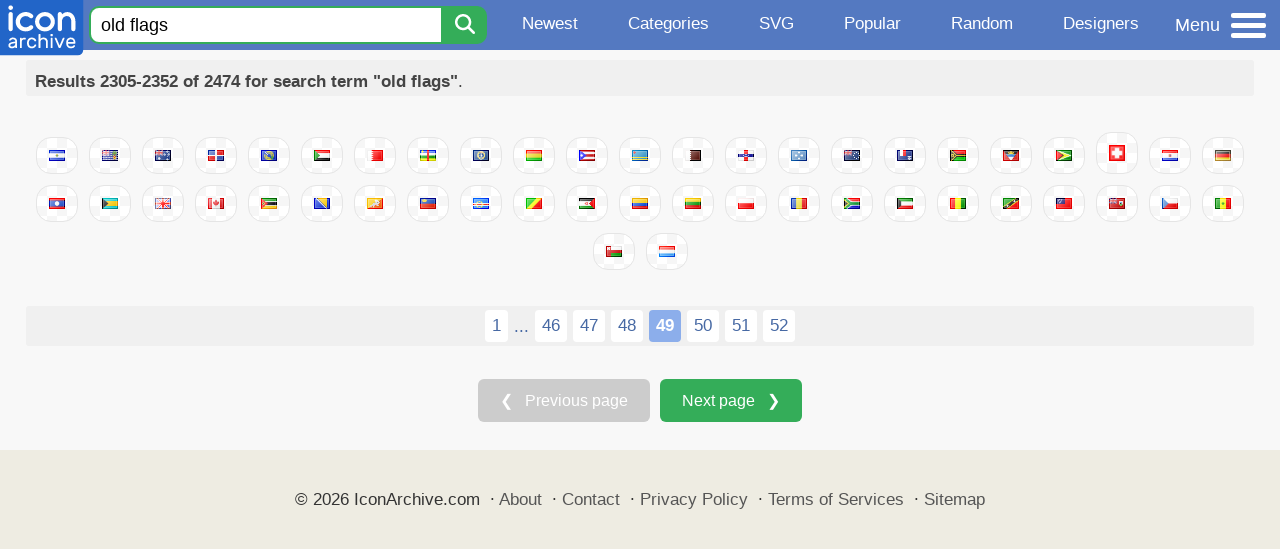

--- FILE ---
content_type: text/html; charset=utf-8
request_url: https://www.iconarchive.com/search?q=old+flags&page=49
body_size: 8199
content:
<!DOCTYPE html><html lang="en"><head><meta charset="utf-8"/>
<script>var __ezHttpConsent={setByCat:function(src,tagType,attributes,category,force,customSetScriptFn=null){var setScript=function(){if(force||window.ezTcfConsent[category]){if(typeof customSetScriptFn==='function'){customSetScriptFn();}else{var scriptElement=document.createElement(tagType);scriptElement.src=src;attributes.forEach(function(attr){for(var key in attr){if(attr.hasOwnProperty(key)){scriptElement.setAttribute(key,attr[key]);}}});var firstScript=document.getElementsByTagName(tagType)[0];firstScript.parentNode.insertBefore(scriptElement,firstScript);}}};if(force||(window.ezTcfConsent&&window.ezTcfConsent.loaded)){setScript();}else if(typeof getEzConsentData==="function"){getEzConsentData().then(function(ezTcfConsent){if(ezTcfConsent&&ezTcfConsent.loaded){setScript();}else{console.error("cannot get ez consent data");force=true;setScript();}});}else{force=true;setScript();console.error("getEzConsentData is not a function");}},};</script>
<script>var ezTcfConsent=window.ezTcfConsent?window.ezTcfConsent:{loaded:false,store_info:false,develop_and_improve_services:false,measure_ad_performance:false,measure_content_performance:false,select_basic_ads:false,create_ad_profile:false,select_personalized_ads:false,create_content_profile:false,select_personalized_content:false,understand_audiences:false,use_limited_data_to_select_content:false,};function getEzConsentData(){return new Promise(function(resolve){document.addEventListener("ezConsentEvent",function(event){var ezTcfConsent=event.detail.ezTcfConsent;resolve(ezTcfConsent);});});}</script>
<script>if(typeof _setEzCookies!=='function'){function _setEzCookies(ezConsentData){var cookies=window.ezCookieQueue;for(var i=0;i<cookies.length;i++){var cookie=cookies[i];if(ezConsentData&&ezConsentData.loaded&&ezConsentData[cookie.tcfCategory]){document.cookie=cookie.name+"="+cookie.value;}}}}
window.ezCookieQueue=window.ezCookieQueue||[];if(typeof addEzCookies!=='function'){function addEzCookies(arr){window.ezCookieQueue=[...window.ezCookieQueue,...arr];}}
addEzCookies([{name:"ezoab_233319",value:"mod275; Path=/; Domain=iconarchive.com; Max-Age=7200",tcfCategory:"store_info",isEzoic:"true",},{name:"ezosuibasgeneris-1",value:"51cdd7d6-0c3a-4765-6436-1ed1a6022f1e; Path=/; Domain=iconarchive.com; Expires=Thu, 21 Jan 2027 03:05:16 UTC; Secure; SameSite=None",tcfCategory:"understand_audiences",isEzoic:"true",}]);if(window.ezTcfConsent&&window.ezTcfConsent.loaded){_setEzCookies(window.ezTcfConsent);}else if(typeof getEzConsentData==="function"){getEzConsentData().then(function(ezTcfConsent){if(ezTcfConsent&&ezTcfConsent.loaded){_setEzCookies(window.ezTcfConsent);}else{console.error("cannot get ez consent data");_setEzCookies(window.ezTcfConsent);}});}else{console.error("getEzConsentData is not a function");_setEzCookies(window.ezTcfConsent);}</script><script type="text/javascript" data-ezscrex='false' data-cfasync='false'>window._ezaq = Object.assign({"edge_cache_status":11,"edge_response_time":169,"url":"https://www.iconarchive.com/search?q=old+flags\u0026page=49"}, typeof window._ezaq !== "undefined" ? window._ezaq : {});</script><script type="text/javascript" data-ezscrex='false' data-cfasync='false'>window._ezaq = Object.assign({"ab_test_id":"mod275"}, typeof window._ezaq !== "undefined" ? window._ezaq : {});window.__ez=window.__ez||{};window.__ez.tf={"vabo":"true"};</script><script type="text/javascript" data-ezscrex='false' data-cfasync='false'>window.ezDisableAds = true;</script>
<script data-ezscrex='false' data-cfasync='false' data-pagespeed-no-defer>var __ez=__ez||{};__ez.stms=Date.now();__ez.evt={};__ez.script={};__ez.ck=__ez.ck||{};__ez.template={};__ez.template.isOrig=true;window.__ezScriptHost="//www.ezojs.com";__ez.queue=__ez.queue||function(){var e=0,i=0,t=[],n=!1,o=[],r=[],s=!0,a=function(e,i,n,o,r,s,a){var l=arguments.length>7&&void 0!==arguments[7]?arguments[7]:window,d=this;this.name=e,this.funcName=i,this.parameters=null===n?null:w(n)?n:[n],this.isBlock=o,this.blockedBy=r,this.deleteWhenComplete=s,this.isError=!1,this.isComplete=!1,this.isInitialized=!1,this.proceedIfError=a,this.fWindow=l,this.isTimeDelay=!1,this.process=function(){f("... func = "+e),d.isInitialized=!0,d.isComplete=!0,f("... func.apply: "+e);var i=d.funcName.split("."),n=null,o=this.fWindow||window;i.length>3||(n=3===i.length?o[i[0]][i[1]][i[2]]:2===i.length?o[i[0]][i[1]]:o[d.funcName]),null!=n&&n.apply(null,this.parameters),!0===d.deleteWhenComplete&&delete t[e],!0===d.isBlock&&(f("----- F'D: "+d.name),m())}},l=function(e,i,t,n,o,r,s){var a=arguments.length>7&&void 0!==arguments[7]?arguments[7]:window,l=this;this.name=e,this.path=i,this.async=o,this.defer=r,this.isBlock=t,this.blockedBy=n,this.isInitialized=!1,this.isError=!1,this.isComplete=!1,this.proceedIfError=s,this.fWindow=a,this.isTimeDelay=!1,this.isPath=function(e){return"/"===e[0]&&"/"!==e[1]},this.getSrc=function(e){return void 0!==window.__ezScriptHost&&this.isPath(e)&&"banger.js"!==this.name?window.__ezScriptHost+e:e},this.process=function(){l.isInitialized=!0,f("... file = "+e);var i=this.fWindow?this.fWindow.document:document,t=i.createElement("script");t.src=this.getSrc(this.path),!0===o?t.async=!0:!0===r&&(t.defer=!0),t.onerror=function(){var e={url:window.location.href,name:l.name,path:l.path,user_agent:window.navigator.userAgent};"undefined"!=typeof _ezaq&&(e.pageview_id=_ezaq.page_view_id);var i=encodeURIComponent(JSON.stringify(e)),t=new XMLHttpRequest;t.open("GET","//g.ezoic.net/ezqlog?d="+i,!0),t.send(),f("----- ERR'D: "+l.name),l.isError=!0,!0===l.isBlock&&m()},t.onreadystatechange=t.onload=function(){var e=t.readyState;f("----- F'D: "+l.name),e&&!/loaded|complete/.test(e)||(l.isComplete=!0,!0===l.isBlock&&m())},i.getElementsByTagName("head")[0].appendChild(t)}},d=function(e,i){this.name=e,this.path="",this.async=!1,this.defer=!1,this.isBlock=!1,this.blockedBy=[],this.isInitialized=!0,this.isError=!1,this.isComplete=i,this.proceedIfError=!1,this.isTimeDelay=!1,this.process=function(){}};function c(e,i,n,s,a,d,c,u,f){var m=new l(e,i,n,s,a,d,c,f);!0===u?o[e]=m:r[e]=m,t[e]=m,h(m)}function h(e){!0!==u(e)&&0!=s&&e.process()}function u(e){if(!0===e.isTimeDelay&&!1===n)return f(e.name+" blocked = TIME DELAY!"),!0;if(w(e.blockedBy))for(var i=0;i<e.blockedBy.length;i++){var o=e.blockedBy[i];if(!1===t.hasOwnProperty(o))return f(e.name+" blocked = "+o),!0;if(!0===e.proceedIfError&&!0===t[o].isError)return!1;if(!1===t[o].isComplete)return f(e.name+" blocked = "+o),!0}return!1}function f(e){var i=window.location.href,t=new RegExp("[?&]ezq=([^&#]*)","i").exec(i);"1"===(t?t[1]:null)&&console.debug(e)}function m(){++e>200||(f("let's go"),p(o),p(r))}function p(e){for(var i in e)if(!1!==e.hasOwnProperty(i)){var t=e[i];!0===t.isComplete||u(t)||!0===t.isInitialized||!0===t.isError?!0===t.isError?f(t.name+": error"):!0===t.isComplete?f(t.name+": complete already"):!0===t.isInitialized&&f(t.name+": initialized already"):t.process()}}function w(e){return"[object Array]"==Object.prototype.toString.call(e)}return window.addEventListener("load",(function(){setTimeout((function(){n=!0,f("TDELAY -----"),m()}),5e3)}),!1),{addFile:c,addFileOnce:function(e,i,n,o,r,s,a,l,d){t[e]||c(e,i,n,o,r,s,a,l,d)},addDelayFile:function(e,i){var n=new l(e,i,!1,[],!1,!1,!0);n.isTimeDelay=!0,f(e+" ...  FILE! TDELAY"),r[e]=n,t[e]=n,h(n)},addFunc:function(e,n,s,l,d,c,u,f,m,p){!0===c&&(e=e+"_"+i++);var w=new a(e,n,s,l,d,u,f,p);!0===m?o[e]=w:r[e]=w,t[e]=w,h(w)},addDelayFunc:function(e,i,n){var o=new a(e,i,n,!1,[],!0,!0);o.isTimeDelay=!0,f(e+" ...  FUNCTION! TDELAY"),r[e]=o,t[e]=o,h(o)},items:t,processAll:m,setallowLoad:function(e){s=e},markLoaded:function(e){if(e&&0!==e.length){if(e in t){var i=t[e];!0===i.isComplete?f(i.name+" "+e+": error loaded duplicate"):(i.isComplete=!0,i.isInitialized=!0)}else t[e]=new d(e,!0);f("markLoaded dummyfile: "+t[e].name)}},logWhatsBlocked:function(){for(var e in t)!1!==t.hasOwnProperty(e)&&u(t[e])}}}();__ez.evt.add=function(e,t,n){e.addEventListener?e.addEventListener(t,n,!1):e.attachEvent?e.attachEvent("on"+t,n):e["on"+t]=n()},__ez.evt.remove=function(e,t,n){e.removeEventListener?e.removeEventListener(t,n,!1):e.detachEvent?e.detachEvent("on"+t,n):delete e["on"+t]};__ez.script.add=function(e){var t=document.createElement("script");t.src=e,t.async=!0,t.type="text/javascript",document.getElementsByTagName("head")[0].appendChild(t)};__ez.dot=__ez.dot||{};__ez.queue.addFileOnce('/detroitchicago/boise.js', '/detroitchicago/boise.js?gcb=195-0&cb=5', true, [], true, false, true, false);__ez.queue.addFileOnce('/parsonsmaize/abilene.js', '/parsonsmaize/abilene.js?gcb=195-0&cb=e80eca0cdb', true, [], true, false, true, false);__ez.queue.addFileOnce('/parsonsmaize/mulvane.js', '/parsonsmaize/mulvane.js?gcb=195-0&cb=e75e48eec0', true, ['/parsonsmaize/abilene.js'], true, false, true, false);__ez.queue.addFileOnce('/detroitchicago/birmingham.js', '/detroitchicago/birmingham.js?gcb=195-0&cb=539c47377c', true, ['/parsonsmaize/abilene.js'], true, false, true, false);</script>
<script data-ezscrex="false" type="text/javascript" data-cfasync="false">window._ezaq = Object.assign({"ad_cache_level":0,"adpicker_placement_cnt":0,"ai_placeholder_cache_level":0,"ai_placeholder_placement_cnt":-1,"domain":"iconarchive.com","domain_id":233319,"ezcache_level":0,"ezcache_skip_code":14,"has_bad_image":0,"has_bad_words":0,"is_sitespeed":0,"lt_cache_level":0,"response_size":28657,"response_size_orig":22857,"response_time_orig":159,"template_id":5,"url":"https://www.iconarchive.com/search?q=old+flags\u0026page=49","word_count":0,"worst_bad_word_level":0}, typeof window._ezaq !== "undefined" ? window._ezaq : {});__ez.queue.markLoaded('ezaqBaseReady');</script>
<script type='text/javascript' data-ezscrex='false' data-cfasync='false'>
window.ezAnalyticsStatic = true;

function analyticsAddScript(script) {
	var ezDynamic = document.createElement('script');
	ezDynamic.type = 'text/javascript';
	ezDynamic.innerHTML = script;
	document.head.appendChild(ezDynamic);
}
function getCookiesWithPrefix() {
    var allCookies = document.cookie.split(';');
    var cookiesWithPrefix = {};

    for (var i = 0; i < allCookies.length; i++) {
        var cookie = allCookies[i].trim();

        for (var j = 0; j < arguments.length; j++) {
            var prefix = arguments[j];
            if (cookie.indexOf(prefix) === 0) {
                var cookieParts = cookie.split('=');
                var cookieName = cookieParts[0];
                var cookieValue = cookieParts.slice(1).join('=');
                cookiesWithPrefix[cookieName] = decodeURIComponent(cookieValue);
                break; // Once matched, no need to check other prefixes
            }
        }
    }

    return cookiesWithPrefix;
}
function productAnalytics() {
	var d = {"pr":[6],"omd5":"277e8917a1f1f961199f125513c93aae","nar":"risk score"};
	d.u = _ezaq.url;
	d.p = _ezaq.page_view_id;
	d.v = _ezaq.visit_uuid;
	d.ab = _ezaq.ab_test_id;
	d.e = JSON.stringify(_ezaq);
	d.ref = document.referrer;
	d.c = getCookiesWithPrefix('active_template', 'ez', 'lp_');
	if(typeof ez_utmParams !== 'undefined') {
		d.utm = ez_utmParams;
	}

	var dataText = JSON.stringify(d);
	var xhr = new XMLHttpRequest();
	xhr.open('POST','/ezais/analytics?cb=1', true);
	xhr.onload = function () {
		if (xhr.status!=200) {
            return;
		}

        if(document.readyState !== 'loading') {
            analyticsAddScript(xhr.response);
            return;
        }

        var eventFunc = function() {
            if(document.readyState === 'loading') {
                return;
            }
            document.removeEventListener('readystatechange', eventFunc, false);
            analyticsAddScript(xhr.response);
        };

        document.addEventListener('readystatechange', eventFunc, false);
	};
	xhr.setRequestHeader('Content-Type','text/plain');
	xhr.send(dataText);
}
__ez.queue.addFunc("productAnalytics", "productAnalytics", null, true, ['ezaqBaseReady'], false, false, false, true);
</script>

<meta name="viewport" content="width=device-width, initial-scale=1"/>
<meta name="theme-color" content="#112040"/>
<base href="https://www.iconarchive.com/"/>


<meta name="keywords" content="old flags icon, old flags icons, free old flags icon, download old flags icon, free old flags icons, download old flags icons"/>
<meta name="description" content="Old flags Icons - Download 2474 Free Old flags icons - Page 49 @ IconArchive. Search more than 800,000 icons for Web &amp; Desktop here."/>
<link rel="icon" href="/favicon3.svg" type="image/svg+xml"/>
<link rel="icon" type="image/png" href="/static/images/favicon3-48x48.png" sizes="48x48"/>
<link rel="icon" type="image/png" href="/static/images/favicon3-192x192.png" sizes="192x192"/>
<link rel="apple-touch-icon" href="/static/images/favicon3-apple-touch-180x180.png" sizes="180x180"/>

<title>Old flags Icons - Download 2474 Free Old flags icons here - Page 49</title>

<link rel="stylesheet" href="/static/css/iconarchive.min.v15.css" type="text/css"/>
<script defer="" src="/static/js/iconarchive.min.v3.js"></script>
<meta property="og:url" content="https://www.iconarchive.com/search?q=old+flags&amp;page=49"/>
<meta property="og:title" content="Old flags Icons - Download 2474 Free Old flags icons here - Page 49"/>
<link rel="canonical" href="https://www.iconarchive.com/search?q=old+flags&amp;page=49"/>
<script type='text/javascript'>
var ezoTemplate = 'orig_site';
var ezouid = '1';
var ezoFormfactor = '1';
</script><script data-ezscrex="false" type='text/javascript'>
var soc_app_id = '0';
var did = 233319;
var ezdomain = 'iconarchive.com';
var ezoicSearchable = 1;
</script></head>
<body>

<!-- BuySellAds.com Ad Code -->
<script type="text/javascript">
(function(){
  var bsa = document.createElement('script');
     bsa.type = 'text/javascript';
     bsa.async = true;
     bsa.src = '//s3.buysellads.com/ac/bsa.js';
  (document.getElementsByTagName('head')[0]||document.getElementsByTagName('body')[0]).appendChild(bsa);
})();
</script>
<!-- End BuySellAds.com Ad Code -->

<script src="//m.servedby-buysellads.com/monetization.js" type="text/javascript"></script>
<script>
(function(){
	if(typeof _bsa !== 'undefined' && _bsa) {
  		// format, zoneKey, segment:value, options
  		_bsa.init('flexbar', 'CKYI6237', 'placement:iconarchivecom');
  	}
})();
</script>


<header class="sticky" style="display:flex;justify-content:space-between;background-color:#5479c1;position: sticky;top: 0;height:50px;margin-bottom:10px;width:100%;z-index:9999;">

    <div class="hidden-under-320">
    <a href="https://www.iconarchive.com/" rel="nofollow"><img src="https://static.iconarchive.com/static/images/logo.svg" alt="Logo - Great icons for Win, Mac &amp; Linux" width="84" height="58" style="min-width:84px;"/></a>
    </div>

	<div style="display:flex;justify-content:space-between;width:100%;">
		<form class="topnav-search-wrap" style="flex:1;" action="https://www.iconarchive.com/search" method="get">
            <input class="topnav-search-field" type="text" name="q" value="old flags" placeholder="Search for icons"/>
            <button class="topnav-search-submit" type="submit" aria-label="Search" title="Search"><div class="icon-search" style="width:20px;height:22px;"></div></button>
        </form>

        <div class="topnav" style="">
        <a href="/news.html" class="hidden-under-600">Newest</a>
        <a href="/categories.html" class="hidden-under-700">Categories</a>
        <a href="/svg-icons.html" class="hidden-under-600">SVG</a>
        <a href="/popular.html" class="hidden-under-800">Popular</a>
        <a href="/randomsets.html" class="hidden-under-900">Random</a>
        <a href="/artists.html" class="hidden-under-1000">Designers</a>
        </div>


		<div id="myNavBtn" class="topnav-menu-button" title="Menu">
			<div class="hamburger-label hidden-under-400" title="Menu">Menu</div>
              <div class="hamburger-box" title="Menu">
				<div></div>
				<div class="hamburger-middle"></div>
				<div></div>
			</div>
		</div>


	</div>

</header>

<!-- The Modal -->
<div id="myNavModal" class="modal">
  <!-- Modal content -->
  <div class="modal-content">
    <span class="close">×</span>

<h3>Browse Icons</h3>
<ul>
	<li><span class="icon icon-news" title="Newspaper Icon"></span> <a href="/news.html">Newest Packs</a></li>
	<li><span class="icon icon-svg" title="Bezier Icon"></span> <a href="/svg-icons.html">SVG Icon Packs</a></li>
	<li><span class="icon icon-fire" title="Fire Icon"></span> <a href="/popular.html">Popular Packs</a></li>
    <li><span class="icon icon-dice-five" title="Dice Icon"></span> <a href="/randomsets.html">Random Packs</a></li>
    <li><span class="icon icon-tag" title="Tag Icon"></span> <a href="/commercialfree.html">License: Commercial free Packs</a></li>
</ul>

<h3>Categories</h3>
<ul class="navmulticol">
    <li><a href="/category/adobe-icons.html">Adobe Icons</a></li>
    <li><a href="/category/alphabet-icons.html">Alphabet Icons</a></li>
    <li><a href="/category/animals-icons.html">Animal Icons</a></li>
    <li><a href="/category/apple-icons.html">Apple Icons</a></li>
    <li><a href="/category/application-icons.html">Application Icons</a></li>
    <li><a href="/category/art-icons.html">Art Icons</a></li>
    <li><a href="/category/avatar-icons.html">Avatar Icons</a></li>
    <li><a href="/category/buildings-icons.html">Buildings Icons</a></li>
    <li><a href="/category/business-icons.html">Business Icons</a></li>
    <li><a href="/category/cartoon-icons.html">Cartoon Icons</a></li>
    <li><a href="/category/christmas-icons.html">Christmas Icons</a></li>
    <li><a href="/category/computer-icons.html">Computer Icons</a></li>
    <li><a href="/category/culture-icons.html">Culture Icons</a></li>
    <li><a href="/category/drive-icons.html">Drive Icons</a></li>
    <li><a href="/category/easter-icons.html">Easter Icons</a></li>
    <li><a href="/category/emo-icons.html">Emo Icons</a></li>
    <li><a href="/category/emoji-icons.html">Emoji Icons</a></li>
    <li><a href="/category/flag-icons.html">Flag Icons</a></li>
    <li><a href="/category/folder-icons.html">Folder Icons</a></li>
    <li><a href="/category/food-icons.html">Food Icons</a></li>
    <li><a href="/category/funny-icons.html">Funny Icons</a></li>
    <li><a href="/category/game-icons.html">Game Icons</a></li>
    <li><a href="/category/halloween-icons.html">Halloween Icons</a></li>
    <li><a href="/category/handdrawn-icons.html">Hand-Drawn Icons</a></li>
    <li><a href="/category/holiday-icons.html">Holiday Icons</a></li>
    <li><a href="/category/kid-icons.html">Kids Icons</a></li>
    <li><a href="/category/lifestyle-icons.html">Lifestyle Icons</a></li>
    <li><a href="/category/love-icons.html">Love Icons</a></li>
    <li><a href="/category/media-icons.html">Media Icons</a></li>
    <li><a href="/category/medical-icons.html">Medical Icons</a></li>
    <li><a href="/category/microsoft-icons.html">Microsoft Icons</a></li>
    <li><a href="/category/mini-icons.html">Mini Icons</a></li>
    <li><a href="/category/mobile-icons.html">Mobile Icons</a></li>
    <li><a href="/category/music-icons.html">Music Icons</a></li>
    <li><a href="/category/nature-icons.html">Nature Icons</a></li>
    <li><a href="/category/object-icons.html">Object Icons</a></li>
    <li><a href="/category/people-icons.html">People Icons</a></li>
    <li><a href="/category/photographic-icons.html">Photographic Icons</a></li>
    <li><a href="/category/places-icons.html">Places Icons</a></li>
    <li><a href="/category/scifi-icons.html">Sci-Fi Icons</a></li>
    <li><a href="/category/social-network-icons.html">Social Network Icons</a></li>
    <li><a href="/category/sport-icons.html">Sport Icons</a></li>
    <li><a href="/category/system-icons.html">System Icons</a></li>
    <li><a href="/category/technology-icons.html">Technology Icons</a></li>
    <li><a href="/category/toolkit-icons.html">Toolkit Icons</a></li>
    <li><a href="/category/transport-icons.html">Transport Icons</a></li>
    <li><a href="/category/movie-icons.html">TV &amp; Movie Icons</a></li>
    <li><a href="/category/vintage-icons.html">Vintage Icons</a></li>
</ul>

<h3>More</h3>
<ul>
	<li><a href="/artists.html">All Designers (by Alphabet)</a></li>
	<li><a href="/alphabet-list.html">All Packs (by Alphabet)</a></li>
    <li><a href="/outstanding.html">&#34;Staff picks&#34; Icon Packs</a></li>
    <li><a href="/highres.html">High Resolution Packs</a></li>
    <li><a href="/largest.html">Largest Packs</a></li>
    <li><a href="/pixelart.html">Pixelart (Old Style) Icon Packs</a></li>
</ul>

<p style="margin-bottom:100px;">
Need more?<br/>
Visit our <a href="/sitemap.html">Sitemap</a> for all options.
</p>

  </div>
</div>
<!-- End of Modal -->




 <!--metanav-allcontent-->
 <!--metanav-background-->
<!-- End of all divs -->


<div class="allcontent" style="max-width:none;">


						<div id="paginationTop" class="pagination-bar">
						<div class="intro"><b>Results 2305-2352 of 2474 for search term &#34;old flags&#34;</b>.</div>
						<div class="clear"></div>
						</div>
<div class="anything">     </div>
<div class="iconlist" style="text-align:center;">

<div id="icon-41100-16" class="icondetail"><a href="/show/flag-icons-by-famfamfam/sv-icon.html"><img src="https://icons.iconarchive.com/icons/famfamfam/flag/16/sv-icon.png" width="16" height="16" alt="Sv icon" title="Sv icon"/></a></div>
<div id="icon-41101-16" class="icondetail"><a href="/show/flag-icons-by-famfamfam/io-icon.html"><img src="https://icons.iconarchive.com/icons/famfamfam/flag/16/io-icon.png" width="16" height="16" alt="Io icon" title="Io icon"/></a></div>
<div id="icon-41102-16" class="icondetail"><a href="/show/flag-icons-by-famfamfam/au-icon.html"><img src="https://icons.iconarchive.com/icons/famfamfam/flag/16/au-icon.png" width="16" height="16" alt="Au icon" title="Au icon"/></a></div>
<div id="icon-41103-16" class="icondetail"><a href="/show/flag-icons-by-famfamfam/do-icon.html"><img src="https://icons.iconarchive.com/icons/famfamfam/flag/16/do-icon.png" width="16" height="16" alt="Do icon" title="Do icon"/></a></div>
<div id="icon-41104-16" class="icondetail"><a href="/show/flag-icons-by-famfamfam/tk-icon.html"><img src="https://icons.iconarchive.com/icons/famfamfam/flag/16/tk-icon.png" width="16" height="16" alt="Tk icon" title="Tk icon"/></a></div>
<div id="icon-41105-16" class="icondetail"><a href="/show/flag-icons-by-famfamfam/sd-icon.html"><img src="https://icons.iconarchive.com/icons/famfamfam/flag/16/sd-icon.png" width="16" height="16" alt="Sd icon" title="Sd icon"/></a></div>
<div id="icon-41106-16" class="icondetail"><a href="/show/flag-icons-by-famfamfam/bh-icon.html"><img src="https://icons.iconarchive.com/icons/famfamfam/flag/16/bh-icon.png" width="16" height="16" alt="Bh icon" title="Bh icon"/></a></div>
<div id="icon-41107-16" class="icondetail"><a href="/show/flag-icons-by-famfamfam/cf-icon.html"><img src="https://icons.iconarchive.com/icons/famfamfam/flag/16/cf-icon.png" width="16" height="16" alt="Cf icon" title="Cf icon"/></a></div>
<div id="icon-41108-16" class="icondetail"><a href="/show/flag-icons-by-famfamfam/mp-icon.html"><img src="https://icons.iconarchive.com/icons/famfamfam/flag/16/mp-icon.png" width="16" height="16" alt="Mp icon" title="Mp icon"/></a></div>
<div id="icon-41109-16" class="icondetail"><a href="/show/flag-icons-by-famfamfam/bo-icon.html"><img src="https://icons.iconarchive.com/icons/famfamfam/flag/16/bo-icon.png" width="16" height="16" alt="Bo icon" title="Bo icon"/></a></div>
<div id="icon-41110-16" class="icondetail"><a href="/show/flag-icons-by-famfamfam/pr-icon.html"><img src="https://icons.iconarchive.com/icons/famfamfam/flag/16/pr-icon.png" width="16" height="16" alt="Pr icon" title="Pr icon"/></a></div>
<div id="icon-41111-16" class="icondetail"><a href="/show/flag-icons-by-famfamfam/aw-icon.html"><img src="https://icons.iconarchive.com/icons/famfamfam/flag/16/aw-icon.png" width="16" height="16" alt="Aw icon" title="Aw icon"/></a></div>
<div id="icon-41112-16" class="icondetail"><a href="/show/flag-icons-by-famfamfam/qa-icon.html"><img src="https://icons.iconarchive.com/icons/famfamfam/flag/16/qa-icon.png" width="16" height="16" alt="Qa icon" title="Qa icon"/></a></div>
<div id="icon-41113-16" class="icondetail"><a href="/show/flag-icons-by-famfamfam/an-icon.html"><img src="https://icons.iconarchive.com/icons/famfamfam/flag/16/an-icon.png" width="16" height="16" alt="An icon" title="An icon"/></a></div>
<div id="icon-41115-16" class="icondetail"><a href="/show/flag-icons-by-famfamfam/fm-icon.html"><img src="https://icons.iconarchive.com/icons/famfamfam/flag/16/fm-icon.png" width="16" height="16" alt="Fm icon" title="Fm icon"/></a></div>
<div id="icon-41116-16" class="icondetail"><a href="/show/flag-icons-by-famfamfam/ck-icon.html"><img src="https://icons.iconarchive.com/icons/famfamfam/flag/16/ck-icon.png" width="16" height="16" alt="Ck icon" title="Ck icon"/></a></div>
<div id="icon-41117-16" class="icondetail"><a href="/show/flag-icons-by-famfamfam/tf-icon.html"><img src="https://icons.iconarchive.com/icons/famfamfam/flag/16/tf-icon.png" width="16" height="16" alt="Tf icon" title="Tf icon"/></a></div>
<div id="icon-41118-16" class="icondetail"><a href="/show/flag-icons-by-famfamfam/vu-icon.html"><img src="https://icons.iconarchive.com/icons/famfamfam/flag/16/vu-icon.png" width="16" height="16" alt="Vu icon" title="Vu icon"/></a></div>
<div id="icon-41119-16" class="icondetail"><a href="/show/flag-icons-by-famfamfam/ag-icon.html"><img src="https://icons.iconarchive.com/icons/famfamfam/flag/16/ag-icon.png" width="16" height="16" alt="Ag icon" title="Ag icon"/></a></div>
<div id="icon-41120-16" class="icondetail"><a href="/show/flag-icons-by-famfamfam/gy-icon.html"><img src="https://icons.iconarchive.com/icons/famfamfam/flag/16/gy-icon.png" width="16" height="16" alt="Gy icon" title="Gy icon"/></a></div>
<div id="icon-41121-16" class="icondetail"><a href="/show/flag-icons-by-famfamfam/ch-icon.html"><img src="https://icons.iconarchive.com/icons/famfamfam/flag/16/ch-icon.png" loading="lazy" width="16" height="16" alt="Ch icon" title="Ch icon"/></a></div>
<div id="icon-41122-16" class="icondetail"><a href="/show/flag-icons-by-famfamfam/py-icon.html"><img src="https://icons.iconarchive.com/icons/famfamfam/flag/16/py-icon.png" loading="lazy" width="16" height="16" alt="Py icon" title="Py icon"/></a></div>
<div id="icon-41123-16" class="icondetail"><a href="/show/flag-icons-by-famfamfam/de-icon.html"><img src="https://icons.iconarchive.com/icons/famfamfam/flag/16/de-icon.png" loading="lazy" width="16" height="16" alt="De icon" title="De icon"/></a></div>
<div id="icon-41124-16" class="icondetail"><a href="/show/flag-icons-by-famfamfam/la-icon.html"><img src="https://icons.iconarchive.com/icons/famfamfam/flag/16/la-icon.png" loading="lazy" width="16" height="16" alt="La icon" title="La icon"/></a></div>
<div id="icon-41125-16" class="icondetail"><a href="/show/flag-icons-by-famfamfam/bs-icon.html"><img src="https://icons.iconarchive.com/icons/famfamfam/flag/16/bs-icon.png" loading="lazy" width="16" height="16" alt="Bs icon" title="Bs icon"/></a></div>
<div id="icon-41126-16" class="icondetail"><a href="/show/flag-icons-by-famfamfam/gb-icon.html"><img src="https://icons.iconarchive.com/icons/famfamfam/flag/16/gb-icon.png" loading="lazy" width="16" height="16" alt="Gb icon" title="Gb icon"/></a></div>
<div id="icon-41127-16" class="icondetail"><a href="/show/flag-icons-by-famfamfam/ca-icon.html"><img src="https://icons.iconarchive.com/icons/famfamfam/flag/16/ca-icon.png" loading="lazy" width="16" height="16" alt="Ca icon" title="Ca icon"/></a></div>
<div id="icon-41128-16" class="icondetail"><a href="/show/flag-icons-by-famfamfam/mz-icon.html"><img src="https://icons.iconarchive.com/icons/famfamfam/flag/16/mz-icon.png" loading="lazy" width="16" height="16" alt="Mz icon" title="Mz icon"/></a></div>
<div id="icon-41129-16" class="icondetail"><a href="/show/flag-icons-by-famfamfam/ba-icon.html"><img src="https://icons.iconarchive.com/icons/famfamfam/flag/16/ba-icon.png" loading="lazy" width="16" height="16" alt="Ba icon" title="Ba icon"/></a></div>
<div id="icon-41130-16" class="icondetail"><a href="/show/flag-icons-by-famfamfam/bt-icon.html"><img src="https://icons.iconarchive.com/icons/famfamfam/flag/16/bt-icon.png" loading="lazy" width="16" height="16" alt="Bt icon" title="Bt icon"/></a></div>
<div id="icon-41131-16" class="icondetail"><a href="/show/flag-icons-by-famfamfam/li-icon.html"><img src="https://icons.iconarchive.com/icons/famfamfam/flag/16/li-icon.png" loading="lazy" width="16" height="16" alt="Li icon" title="Li icon"/></a></div>
<div id="icon-41132-16" class="icondetail"><a href="/show/flag-icons-by-famfamfam/cv-icon.html"><img src="https://icons.iconarchive.com/icons/famfamfam/flag/16/cv-icon.png" loading="lazy" width="16" height="16" alt="Cv icon" title="Cv icon"/></a></div>
<div id="icon-41133-16" class="icondetail"><a href="/show/flag-icons-by-famfamfam/cg-icon.html"><img src="https://icons.iconarchive.com/icons/famfamfam/flag/16/cg-icon.png" loading="lazy" width="16" height="16" alt="Cg icon" title="Cg icon"/></a></div>
<div id="icon-41134-16" class="icondetail"><a href="/show/flag-icons-by-famfamfam/eh-icon.html"><img src="https://icons.iconarchive.com/icons/famfamfam/flag/16/eh-icon.png" loading="lazy" width="16" height="16" alt="Eh icon" title="Eh icon"/></a></div>
<div id="icon-41135-16" class="icondetail"><a href="/show/flag-icons-by-famfamfam/co-icon.html"><img src="https://icons.iconarchive.com/icons/famfamfam/flag/16/co-icon.png" loading="lazy" width="16" height="16" alt="Co icon" title="Co icon"/></a></div>
<div id="icon-41137-16" class="icondetail"><a href="/show/flag-icons-by-famfamfam/lt-icon.html"><img src="https://icons.iconarchive.com/icons/famfamfam/flag/16/lt-icon.png" loading="lazy" width="16" height="16" alt="Lt icon" title="Lt icon"/></a></div>
<div id="icon-41138-16" class="icondetail"><a href="/show/flag-icons-by-famfamfam/pl-icon.html"><img src="https://icons.iconarchive.com/icons/famfamfam/flag/16/pl-icon.png" loading="lazy" width="16" height="16" alt="Pl icon" title="Pl icon"/></a></div>
<div id="icon-41139-16" class="icondetail"><a href="/show/flag-icons-by-famfamfam/td-icon.html"><img src="https://icons.iconarchive.com/icons/famfamfam/flag/16/td-icon.png" loading="lazy" width="16" height="16" alt="Td icon" title="Td icon"/></a></div>
<div id="icon-41140-16" class="icondetail"><a href="/show/flag-icons-by-famfamfam/za-icon.html"><img src="https://icons.iconarchive.com/icons/famfamfam/flag/16/za-icon.png" loading="lazy" width="16" height="16" alt="Za icon" title="Za icon"/></a></div>
<div id="icon-41141-16" class="icondetail"><a href="/show/flag-icons-by-famfamfam/kw-icon.html"><img src="https://icons.iconarchive.com/icons/famfamfam/flag/16/kw-icon.png" loading="lazy" width="16" height="16" alt="Kw icon" title="Kw icon"/></a></div>
<div id="icon-41142-16" class="icondetail"><a href="/show/flag-icons-by-famfamfam/gn-icon.html"><img src="https://icons.iconarchive.com/icons/famfamfam/flag/16/gn-icon.png" loading="lazy" width="16" height="16" alt="Gn icon" title="Gn icon"/></a></div>
<div id="icon-41143-16" class="icondetail"><a href="/show/flag-icons-by-famfamfam/kn-icon.html"><img src="https://icons.iconarchive.com/icons/famfamfam/flag/16/kn-icon.png" loading="lazy" width="16" height="16" alt="Kn icon" title="Kn icon"/></a></div>
<div id="icon-41145-16" class="icondetail"><a href="/show/flag-icons-by-famfamfam/ws-icon.html"><img src="https://icons.iconarchive.com/icons/famfamfam/flag/16/ws-icon.png" loading="lazy" width="16" height="16" alt="Ws icon" title="Ws icon"/></a></div>
<div id="icon-41146-16" class="icondetail"><a href="/show/flag-icons-by-famfamfam/bm-icon.html"><img src="https://icons.iconarchive.com/icons/famfamfam/flag/16/bm-icon.png" loading="lazy" width="16" height="16" alt="Bm icon" title="Bm icon"/></a></div>
<div id="icon-41147-16" class="icondetail"><a href="/show/flag-icons-by-famfamfam/cz-icon.html"><img src="https://icons.iconarchive.com/icons/famfamfam/flag/16/cz-icon.png" loading="lazy" width="16" height="16" alt="Cz icon" title="Cz icon"/></a></div>
<div id="icon-41148-16" class="icondetail"><a href="/show/flag-icons-by-famfamfam/sn-icon.html"><img src="https://icons.iconarchive.com/icons/famfamfam/flag/16/sn-icon.png" loading="lazy" width="16" height="16" alt="Sn icon" title="Sn icon"/></a></div>
<div id="icon-41149-16" class="icondetail"><a href="/show/flag-icons-by-famfamfam/om-icon.html"><img src="https://icons.iconarchive.com/icons/famfamfam/flag/16/om-icon.png" loading="lazy" width="16" height="16" alt="Om icon" title="Om icon"/></a></div>
<div id="icon-41150-16" class="icondetail"><a href="/show/flag-icons-by-famfamfam/lu-icon.html"><img src="https://icons.iconarchive.com/icons/famfamfam/flag/16/lu-icon.png" loading="lazy" width="16" height="16" alt="Lu icon" title="Lu icon"/></a></div>
<div class="clear"></div>
</div>
<div class="anything">     </div>

						<div id="paginationBottom" class="pagination-bar" style="display:flex;justify-content:center;"><div class="pagination"><div class="paginationnumbers"><a href="/search?q=old+flags&amp;page=1" class="num" title="Page No. 1">1</a><a href="#" class="dot">...</a><a href="/search?q=old+flags&amp;page=46" class="num" title="Page No. 46">46</a><a href="/search?q=old+flags&amp;page=47" class="num" title="Page No. 47">47</a><a href="/search?q=old+flags&amp;page=48" class="num" title="Page No. 48">48</a><a href="/search?q=old+flags&amp;page=49" class="num-active" title="Page No. 49">49</a><a href="/search?q=old+flags&amp;page=50" class="num" title="Page No. 50">50</a><a href="/search?q=old+flags&amp;page=51" class="num" title="Page No. 51">51</a><a href="/search?q=old+flags&amp;page=52" class="num" title="Page No. 52">52</a></div></div>
						<div class="clear"></div>
						</div>
					<br/><center>
			<a href="/search?q=old+flags&amp;page=48" class="next defaultbuttonprevious" title="Previous page">❮   Previous page</a><a href="/search?q=old+flags&amp;page=50" class="next defaultbutton" title="Next page">Next page   ❯</a></center><div class="clear"></div></div> <!--column-main-->



<br/>
<div id="footer">
<ul id="bottomnav">
	<li><nobr>© 2026 IconArchive.com</nobr> </li>
	<li>  · <a href="/about.html">About</a> </li>
	<li>  · <a href="/contact.html" rel="nofollow">Contact</a> </li>
	<li>  · <a href="/privacy.html" rel="nofollow" style="white-space: nowrap;">Privacy Policy</a> </li>
	<li>  · <a href="/terms.html" rel="nofollow" style="white-space: nowrap;">Terms of Services</a> </li>
	<li>  · <a href="/sitemap.html">Sitemap</a> </li>
</ul>
</div>
<script data-cfasync="false">function _emitEzConsentEvent(){var customEvent=new CustomEvent("ezConsentEvent",{detail:{ezTcfConsent:window.ezTcfConsent},bubbles:true,cancelable:true,});document.dispatchEvent(customEvent);}
(function(window,document){function _setAllEzConsentTrue(){window.ezTcfConsent.loaded=true;window.ezTcfConsent.store_info=true;window.ezTcfConsent.develop_and_improve_services=true;window.ezTcfConsent.measure_ad_performance=true;window.ezTcfConsent.measure_content_performance=true;window.ezTcfConsent.select_basic_ads=true;window.ezTcfConsent.create_ad_profile=true;window.ezTcfConsent.select_personalized_ads=true;window.ezTcfConsent.create_content_profile=true;window.ezTcfConsent.select_personalized_content=true;window.ezTcfConsent.understand_audiences=true;window.ezTcfConsent.use_limited_data_to_select_content=true;window.ezTcfConsent.select_personalized_content=true;}
function _clearEzConsentCookie(){document.cookie="ezCMPCookieConsent=tcf2;Domain=.iconarchive.com;Path=/;expires=Thu, 01 Jan 1970 00:00:00 GMT";}
_clearEzConsentCookie();if(typeof window.__tcfapi!=="undefined"){window.ezgconsent=false;var amazonHasRun=false;function _ezAllowed(tcdata,purpose){return(tcdata.purpose.consents[purpose]||tcdata.purpose.legitimateInterests[purpose]);}
function _handleConsentDecision(tcdata){window.ezTcfConsent.loaded=true;if(!tcdata.vendor.consents["347"]&&!tcdata.vendor.legitimateInterests["347"]){window._emitEzConsentEvent();return;}
window.ezTcfConsent.store_info=_ezAllowed(tcdata,"1");window.ezTcfConsent.develop_and_improve_services=_ezAllowed(tcdata,"10");window.ezTcfConsent.measure_content_performance=_ezAllowed(tcdata,"8");window.ezTcfConsent.select_basic_ads=_ezAllowed(tcdata,"2");window.ezTcfConsent.create_ad_profile=_ezAllowed(tcdata,"3");window.ezTcfConsent.select_personalized_ads=_ezAllowed(tcdata,"4");window.ezTcfConsent.create_content_profile=_ezAllowed(tcdata,"5");window.ezTcfConsent.measure_ad_performance=_ezAllowed(tcdata,"7");window.ezTcfConsent.use_limited_data_to_select_content=_ezAllowed(tcdata,"11");window.ezTcfConsent.select_personalized_content=_ezAllowed(tcdata,"6");window.ezTcfConsent.understand_audiences=_ezAllowed(tcdata,"9");window._emitEzConsentEvent();}
function _handleGoogleConsentV2(tcdata){if(!tcdata||!tcdata.purpose||!tcdata.purpose.consents){return;}
var googConsentV2={};if(tcdata.purpose.consents[1]){googConsentV2.ad_storage='granted';googConsentV2.analytics_storage='granted';}
if(tcdata.purpose.consents[3]&&tcdata.purpose.consents[4]){googConsentV2.ad_personalization='granted';}
if(tcdata.purpose.consents[1]&&tcdata.purpose.consents[7]){googConsentV2.ad_user_data='granted';}
if(googConsentV2.analytics_storage=='denied'){gtag('set','url_passthrough',true);}
gtag('consent','update',googConsentV2);}
__tcfapi("addEventListener",2,function(tcdata,success){if(!success||!tcdata){window._emitEzConsentEvent();return;}
if(!tcdata.gdprApplies){_setAllEzConsentTrue();window._emitEzConsentEvent();return;}
if(tcdata.eventStatus==="useractioncomplete"||tcdata.eventStatus==="tcloaded"){if(typeof gtag!='undefined'){_handleGoogleConsentV2(tcdata);}
_handleConsentDecision(tcdata);if(tcdata.purpose.consents["1"]===true&&tcdata.vendor.consents["755"]!==false){window.ezgconsent=true;(adsbygoogle=window.adsbygoogle||[]).pauseAdRequests=0;}
if(window.__ezconsent){__ezconsent.setEzoicConsentSettings(ezConsentCategories);}
__tcfapi("removeEventListener",2,function(success){return null;},tcdata.listenerId);if(!(tcdata.purpose.consents["1"]===true&&_ezAllowed(tcdata,"2")&&_ezAllowed(tcdata,"3")&&_ezAllowed(tcdata,"4"))){if(typeof __ez=="object"&&typeof __ez.bit=="object"&&typeof window["_ezaq"]=="object"&&typeof window["_ezaq"]["page_view_id"]=="string"){__ez.bit.Add(window["_ezaq"]["page_view_id"],[new __ezDotData("non_personalized_ads",true),]);}}}});}else{_setAllEzConsentTrue();window._emitEzConsentEvent();}})(window,document);</script></body></html>